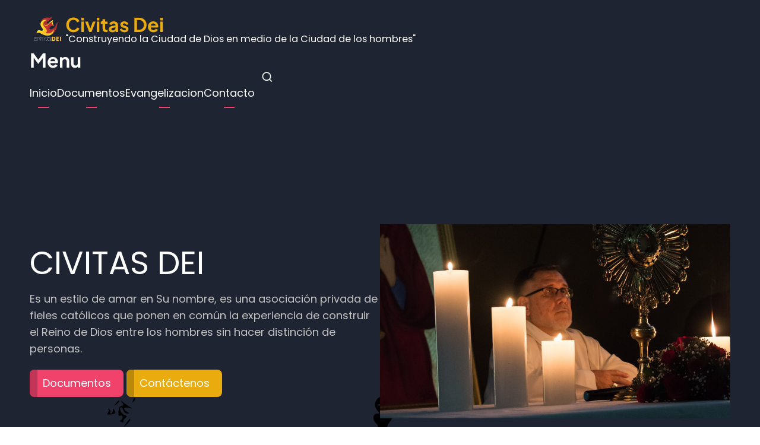

--- FILE ---
content_type: text/html; charset=UTF-8
request_url: http://civitasdei.org/?p=23
body_size: 11878
content:
<!DOCTYPE html>
<html lang="es" dir="ltr">
  <head>
    <meta charset="utf-8" />
<meta name="Generator" content="Drupal 11 (https://www.drupal.org)" />
<meta name="MobileOptimized" content="width" />
<meta name="HandheldFriendly" content="true" />
<meta name="viewport" content="width=device-width, initial-scale=1.0" />
<link rel="icon" href="/sites/default/files/LOGO%20CIVITAS%20DEI_0.png" type="image/png" />
<link rel="canonical" href="http://civitasdei.org/home" />
<link rel="shortlink" href="http://civitasdei.org/node/1" />

    <title>Civitas Dei | Civitas Dei</title>
          <link rel="preload" as="font" href="/themes/mahi/fonts/poppins.woff2" type="font/woff2" crossorigin>
      <link rel="preload" as="font" href="/themes/mahi/fonts/plus-jakarta-sans.woff2" type="font/woff2" crossorigin>
    
        <link rel="stylesheet" media="all" href="/sites/default/files/css/css_32wZO66sZHdJZK_umGYgak00Xm3potCIFG3xYjlTnyw.css?delta=0&amp;language=es&amp;theme=mahi&amp;include=eJwlyEEKgDAMBMAPVfqmVGMMbBro5tLfCzrHCXm8G3IIDtaGT2vxXaZB75xF5Cn4l_BLV-NmafQh1Bc_bRk7" />
<link rel="stylesheet" media="all" href="/sites/default/files/css/css_R6vOxBI2sRJw2x2-MIQNhK2PinbHvpIOG5EtradvvzA.css?delta=1&amp;language=es&amp;theme=mahi&amp;include=eJwlyEEKgDAMBMAPVfqmVGMMbBro5tLfCzrHCXm8G3IIDtaGT2vxXaZB75xF5Cn4l_BLV-NmafQh1Bc_bRk7" />

    
  </head>
  <body class="user-guest frontpage page-type-page no-sidebar">
        <a href="#main-content" class="visually-hidden focusable">
      Pasar al contenido principal
    </a>
    
      <div class="dialog-off-canvas-main-canvas" data-off-canvas-main-canvas>
    <header class="header dark">
      <div class="header-top">
      <div class="container">
        <div class="header-top-block">
            <div class="block-region region-header-top">
    <div id="block-mahi-marcadelsitio" class="block">
  
    
  <div class="site-brand">
  		<div class="site-logo">
         <a href="/" title="Inicio" rel="home">
            <img src="/sites/default/files/LOGO%20CIVITAS%20DEI.png" alt="Inicio" />
         </a>
	 </div>
        <div class="site-name-slogan">
               <div class="site-name">
            <a href="/" title="Inicio" rel="home">Civitas Dei</a>
         </div>
                     <div class="site-slogan">"Construyendo la Ciudad de Dios en medio de la Ciudad de los hombres"</div>
         </div>
   </div>
</div><!--/block -->

  </div>

        </div>
      </div>
    </div>
    <div class="header-main">
    <div class="container">
      <div class="header-main-container">
                          <div class="header-right">
                          <div class="mobile-menu-icon">
                <span></span>
                <span></span>
                <span></span>
              </div><!-- /mobile-menu -->
              <div class="primary-menu-wrapper">
                <div class="menu-wrap">
                  <div class="close-mobile-menu">X</div>
                    <div class="block-region region-primary-menu">
    <nav  id="block-mahi-menuprincipal" class="block block-menu navigation menu-menu-principal" aria-labelledby="block-mahi-menuprincipal-menu" role="navigation">
      
  <h2 class="block-title" id="block-mahi-menuprincipal-menu">Menu</h2>
  
      
              <ul class="menu">
                          <li class="menu-item menu-item-level-1">
                    <a href="https://civitasdei.org/">Inicio</a>

                  </li>
                      <li class="menu-item menu-item-level-1">
                    <a href="/Documentos" data-drupal-link-system-path="node/2">Documentos</a>

                  </li>
                      <li class="menu-item menu-item-level-1">
                    <a href="/Evangelizacion" data-drupal-link-system-path="node/3">Evangelizacion</a>

                  </li>
                      <li class="menu-item menu-item-level-1">
                    <a href="/contacto" data-drupal-link-system-path="node/4">Contacto</a>

                  </li>
          </ul>
  


  </nav>

  </div>

                </div>
              </div><!-- /primary-menu-wrapper -->
                                      <div class="search-icon">
                <i class="icon-search"></i>
              </div> <!--/.search icon -->
              <div class="search-box">
                <div class="search-box-close"></div>
                <div class="container">
                  <div class="search-box-content">
                      <div class="block-region region-search-box">
    <div class="search-block-form block" data-drupal-selector="search-block-form" id="block-mahi-search-form-wide" role="search">
  
    
      <div class="block-content">
      <form action="/search/node" method="get" id="search-block-form" accept-charset="UTF-8">
  <div class="js-form-item form-item form-type-search js-form-type-search form-item-keys js-form-item-keys form-no-label">
      <label for="edit-keys" class="visually-hidden">Buscar</label>
        <input title="Escriba lo que quiere buscar." data-drupal-selector="edit-keys" type="search" id="edit-keys" name="keys" value="" size="15" maxlength="128" class="form-search" />

        </div>
<div data-drupal-selector="edit-actions" class="form-actions js-form-wrapper form-wrapper" id="edit-actions"><input data-drupal-selector="edit-submit" type="submit" id="edit-submit" value="Buscar" class="button js-form-submit form-submit" />
</div>

</form>

    </div><!--/block-content -->
  </div><!--/block -->

  </div>

                  </div>
                </div>
                <div class="search-box-close"></div>
              </div><!--/.search-box -->
            <!-- end page.search_box -->
          </div><!--/.header-right -->
              </div><!--/header-main-container -->
    </div><!--/container-->
  </div><!--/header-main-->
      
<div class="slider">
  <div class="container">
    <div class="splide" role="group" aria-label="webSite slider">
      <div class="splide__track">
        <ul class="splide__list">
                      <li class="splide__slide">
	<div class="slider-text">
		<h2>CIVITAS  DEI</h2>
		<p>Es un estilo de amar en Su nombre, es una asociación privada de fieles católicos que ponen en común la experiencia de construir el Reino de Dios entre los hombres sin hacer distinción de personas.</p>
		<div>
			<a class="button" href="/Documentos">Documentos</a>
			<a class="button-secondary" href="/contacto">Contáctenos</a>
		</div>
	</div>
	<div class="slider-img">
		<img src="/themes/mahi/images/demo/Padre1.jpg" alt="Multipurpose Drupal theme" />
	</div>
</li>
<li class="splide__slide">
	<div class="slider-text">
		<h2>Cimientos 2025</h2>
		<p>«Seamos sinceros y sigamos las palabras del Papa León XV: “amamos y aceptamos como somos para que conociéndonos nos amemos como Dios nos ama”</p>
	<div><a class="button" href=/Documentos>Documentos</a> <a class="button-secondary" href=/contacto>Contáctenos</a></div>
	</div>
	<div class="slider-img">
		<img src="/themes/mahi/images/demo/Cimientos.JPG" alt="Drupar Design Studio" />
	</div>
</li>
<li class="splide__slide">
	<div class="slider-text">
		<h2>Libro Rojo de Civitas Dei</h2>
		<p>Con atención y generosidad escuchamos la voz de la Iglesia que nos estimula a la comunidad y al compromiso de ser testigos de Jesucristo.</p>
	<div><a class="button" href=/Documentos>Documentos</a> <a class="button-secondary" href=/contacto>Contáctenos</a></div>
	</div>
	<div class="slider-img">
		<img src="/themes/mahi/images/demo/Logo3.png" alt="Awesome Drupal Theme" />
	</div>
</li>

                  </ul>
      </div><!--/splide__track -->
    </div><!--/splide-->
  </div><!--/container-->
</div><!--/slider-->
<script>
  document.addEventListener( 'DOMContentLoaded', function() {
    var splide = new Splide( '.splide', {
      perPage: 1,
      autoplay: true,
      rewind: true,
      pauseOnHover: false,
      interval: 5000,
      arrowPath: 'M0.5 1L20 20.5L0.5 41.5',
    } );
    splide.mount();
  } );
</script>
  </header>
<div class="highlighted">
   <div class="container">
        <div class="block-region region-highlighted">
    <div data-drupal-messages-fallback class="hidden"></div>

  </div>

   </div>
</div>
<div id="main-wrapper" class="main-wrapper">
  <div class="container">
    <div class="main-container">
      <main id="main" class="page-content">
        <a id="main-content" tabindex="-1"></a>                          <div class="block-region region-content">
    <div id="block-mahi-content" class="block">
  
    
      <div class="block-content">
      <article data-history-node-id="1" class="node node-type-page node-view-mode-full">
  <header class="node-header">
    
        
      </header>
  <div class="node-content">
    
            <div class="field field--name-body field--type-text-with-summary field--label-hidden field-item"><p>Revista Digital Cimientos , Abril 2025</p><p>Mis queridos hermanos, amigos, colaboradores y simpatizantes de nuestra asociación Civitas Dei. Un cordial saludo y con él presentaros con toda ilusión y cariño el primer boletín digital “CIMIENTOS” de nuestra fraternidad, dirigido por nuestro hermano Ricardo Flores, y con la especial colaboración de Andrea Hereira.<br>En el escribireis muchos de vosotros así como yo no pienso faltar cada mes en su publicación.<br>Creemos que será muy importante y beneficioso leerlo y socializarlo, compartiéndolo en cada una de las fraternidades, ya que los temas serán de profundización en nuestro espiritualidad, en temas eclesiales de actualidad y de formación.</p><p>Padre Joaquin Climent Abad</p><p><a><iframe class="scribd_iframe_embed" title="Boletin CIMIENTOS #5" src="https://www.scribd.com/embeds/908787308/content?start_page=1&amp;view_mode=scroll&amp;access_key=key-9Hd7UC1X3zsOF8JbH2jD" tabindex="0" data-auto-height="true" data-aspect-ratio="0.7729220222793488" scrolling="no" width="100%" height="600" frameborder="0"></iframe></a></p><p style="display:block;font-family:Helvetica,Arial,Sans-serif;font-size:14px;line-height:normal;margin:12px auto 6px auto;">&nbsp;</p><p>&nbsp;</p><p>&nbsp;</p><p>&nbsp;</p></div>
      
  </div>
</article>

    </div><!--/block-content -->
  </div><!--/block -->

  </div>

              </main>
                </div>   </div> </div><footer class="footer dark">
  <div class="container footer-container">
    <!-- /footer-top -->
    <!-- /footer -->
    <!-- /footer-bottom -->
        <section class="footer-bottom-last footer-region">
              <div class="copyright">
          &copy; 2025 Civitas Dei, All rights reserved.
        </div>
       <!-- end if copyright -->
                  <div class="footer-social">
            <div class="social-icons">
      <div class="social-icon"><a href="https://es-la.facebook.com/civitasdeicr" target="_blank"><i class="social-icon icon-facebook" aria-hidden="true"></i></a></div>
          <div class="social-icon"><a href="https://www.instagram.com/civitasdei/?hl=es" target="_blank"><i class="social-icon icon-instagram" aria-hidden="true"></i></a></div>
          <div class="social-icon"><a href="https://www.youtube.com/@padrejoaquinclimentabad3172" target="_blank"><i class="social-icon icon-youtube" aria-hidden="true"></i></a></div>
            </div>
          </div>
         <!-- end if all_icons_show -->
    </section><!-- /footer-bottom-last -->
      </div><!-- /container -->
</footer>
<div class="scrolltop"><i class="icon-arrow-up size-large"></i></div>

  </div>

    
    <script src="/sites/default/files/js/js_rUDesmYURcmvidoCDdU0KTqIcTOkPvUL8N3mCWoVrNk.js?scope=footer&amp;delta=0&amp;language=es&amp;theme=mahi&amp;include=eJzLTczI1E_PyU9KzNEtLqnMycxL18kFiRXnZKakFgEAvlML9A"></script>

    
<style>
.container {
  max-width: 1200px;
}

</style>
  </body>
</html>


--- FILE ---
content_type: image/svg+xml
request_url: http://civitasdei.org/themes/mahi/images/slider-bg.svg
body_size: 1865
content:
<?xml version="1.0" standalone="no"?>
<!DOCTYPE svg PUBLIC "-//W3C//DTD SVG 20010904//EN"
 "http://www.w3.org/TR/2001/REC-SVG-20010904/DTD/svg10.dtd">
<svg version="1.0" xmlns="http://www.w3.org/2000/svg"
 width="472.000000pt" height="228.000000pt" viewBox="0 0 472.000000 228.000000"
 preserveAspectRatio="xMidYMid meet">

<g transform="translate(0.000000,228.000000) scale(0.100000,-0.100000)"
fill="#000000" stroke="none">
<path d="M698 513 c10 -4 10 -8 0 -21 -11 -15 -11 -15 3 -5 9 7 20 9 25 5 4
-4 2 1 -5 11 -7 9 -19 17 -25 16 -6 0 -6 -3 2 -6z"/>
<path d="M2360 483 c-33 -13 -41 -61 -14 -87 14 -15 14 -16 -5 -16 -26 0 -29
-41 -5 -61 11 -9 14 -22 10 -41 -5 -27 -4 -28 30 -28 34 0 36 2 30 26 -5 17 0
33 14 51 27 35 25 53 -5 53 l-25 0 20 20 c11 11 20 27 20 35 0 16 -35 56 -47
54 -5 0 -15 -3 -23 -6z m43 -44 c22 -2 22 -2 0 -6 -13 -2 -24 -12 -24 -21 -1
-15 -2 -15 -6 1 -2 9 -12 18 -21 18 -15 1 -15 2 1 6 9 2 18 12 18 21 1 15 2
15 6 0 2 -10 14 -19 26 -19z"/>
<path d="M826 463 c-6 -14 -5 -15 5 -6 7 7 10 15 7 18 -3 3 -9 -2 -12 -12z"/>
<path d="M719 443 c-13 -16 -12 -17 4 -4 16 13 21 21 13 21 -2 0 -10 -8 -17
-17z"/>
<path d="M758 448 c11 -14 10 -17 -4 -20 -11 -2 -17 -14 -19 -35 -2 -23 1 -30
11 -26 8 3 14 -1 14 -10 0 -8 -5 -17 -12 -19 -7 -3 -5 -7 6 -11 9 -4 15 -3 12
2 -3 5 1 15 10 22 14 12 14 14 -4 20 -10 4 -22 17 -25 28 -7 27 10 28 18 1 3
-11 14 -20 23 -20 16 1 15 2 0 11 -28 16 -22 32 10 25 24 -6 25 -5 7 5 -11 7
-29 19 -40 28 -18 15 -19 15 -7 -1z"/>
<path d="M672 405 c4 -4 3 -14 -3 -21 -8 -9 -4 -12 16 -10 32 4 36 8 25 26 -8
13 -10 12 -10 -2 0 -10 -5 -18 -11 -18 -5 0 -8 4 -4 9 3 5 0 13 -7 17 -7 4
-10 4 -6 -1z"/>
<path d="M785 323 l-17 -28 23 22 c12 12 20 25 17 28 -3 3 -13 -7 -23 -22z"/>
<path d="M796 235 c-4 -12 -1 -16 11 -13 18 3 21 20 5 26 -5 1 -12 -4 -16 -13z"/>
<path d="M795 200 c27 -12 43 -12 25 0 -8 5 -22 9 -30 9 -10 0 -8 -3 5 -9z"/>
</g>
</svg>
